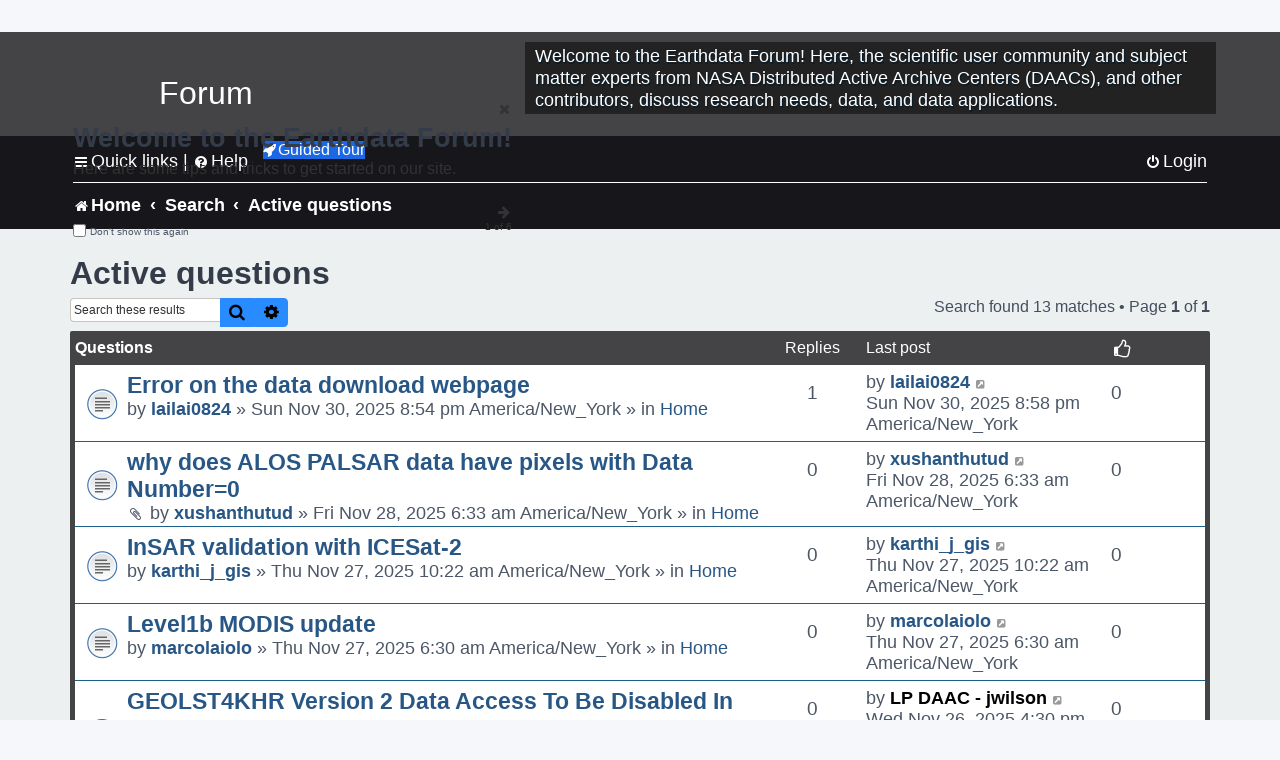

--- FILE ---
content_type: text/html; charset=UTF-8
request_url: https://forum.earthdata.nasa.gov/search.php?search_id=active_topics&sid=d8969887ea742d874deda5c3ee2e1afe
body_size: 50159
content:
<!DOCTYPE html>
<html dir="ltr" lang="en-us">
<head>
<meta charset="utf-8" />
<meta http-equiv="X-UA-Compatible" content="IE=edge">
<meta name="viewport" content="width=device-width, initial-scale=1" />
<meta name="google-site-verification" content="xcNHvgwg5nBw1wZ2mw8I2wAQsiZHYdu6Z-XLEcnnZrM" />

<title>Earthdata Forum - Active questions</title>

<!-- Uploading Earthdata UI Library -->
<!-- https://cdn.earthdata.nasa.gov/eui/latest/docs/index.html -->
<!-- Most recent compiled and tested CSS -->
<link href="https://cdn.earthdata.nasa.gov/eui/1.1.7/stylesheets/application.css" rel="stylesheet" />

<!-- Reference JQuery before eui.js-->
<script src="https://ajax.googleapis.com/ajax/libs/jquery/3.5.1/jquery.min.js"></script>
<!-- Latest compiled JavaScript-->
<script src="https://cdn.earthdata.nasa.gov/eui/1.1.7/js/eui.js"></script>

	<link rel="alternate" type="application/atom+xml" title="Feed - Earthdata Forum" href="/app.php/feed?sid=88989edcf46ff4de447fa474264d8caa">			<link rel="alternate" type="application/atom+xml" title="Feed - New Questions" href="/app.php/feed/topics?sid=88989edcf46ff4de447fa474264d8caa">				

<!--
	phpBB style name: asdc
	Based on style:   prosilver (this is the default phpBB3 style)
-->

<!-- CSS files from prosilver  -->
<link href="/styles/prosilver/theme/stylesheet.css?assets_version=118" rel="stylesheet">
<link href="/styles/prosilver/theme/en_us/stylesheet.css" rel="stylesheet">


<link href="/assets/css/font-awesome.min.css?assets_version=118" rel="stylesheet">
<link href="/styles/asdc/theme/stylesheet.css?assets_version=118" rel="stylesheet">
<link href="/styles/asdc/theme/en_us/stylesheet.css?assets_version=118" rel="stylesheet">




<!--[if lte IE 9]>
	<link href="/styles/prosilver/theme/tweaks.css?assets_version=118" rel="stylesheet">
<![endif]-->

<!-- Google Tag Manager -->
<script>(function(w,d,s,l,i){w[l]=w[l]||[];w[l].push({'gtm.start':
new Date().getTime(),event:'gtm.js'});var f=d.getElementsByTagName(s)[0],
j=d.createElement(s),dl=l!='dataLayer'?'&l='+l:'';j.async=true;j.src=
'https://www.googletagmanager.com/gtm.js?id='+i+dl;f.parentNode.insertBefore(j,f);
})(window,document,'script','dataLayer','GTM-WNP7MLF');</script>
<!-- End Google Tag Manager -->



<link href="./ext/kinerity/bestanswer/styles/prosilver/theme/bestanswer.css?assets_version=118" rel="stylesheet" media="screen" />
<link href="./ext/paul999/mention/styles/all/theme/mention.css?assets_version=118" rel="stylesheet" media="screen" />
<link href="./ext/phpbb/pages/styles/prosilver/theme/pages_common.css?assets_version=118" rel="stylesheet" media="screen" />
<link href="./ext/sniper/tables/styles/prosilver/theme/tables.css?assets_version=118" rel="stylesheet" media="screen" />



<!-- CSS files from asdc  -->
<link href="/styles/asdc/theme/prosilver_overwrite.css" rel="stylesheet">
<link href="/styles/asdc/theme/custom.css" rel="stylesheet">
<link href="/styles/asdc/theme/toggle-switch.css" rel="stylesheet" />

<!-- Crazy Egg Heat Map Metrics Monitoring script -->
<script type="text/javascript" src="//script.crazyegg.com/pages/scripts/0013/2090.js" async="async"></script>
<script async type="text/javascript" src="https://dap.digitalgov.gov/Universal-Federated-Analytics-Min.js?agency=NASA&subagency=LARC" id="_fed_an_ua_tag"></script>
</head>
<body id="phpbb" class="nojs notouch section-search ltr ">
	<div id="earthdata-tophat2" style="height: 32px;"></div>

<!-- Google Tag Manager (noscript) -->
<noscript><iframe src="https://www.googletagmanager.com/ns.html?id=GTM-WNP7MLF"
height="0" width="0" style="display:none;visibility:hidden"></iframe></noscript>
<!-- End Google Tag Manager (noscript) -->

<!-- Add the Status banner -->
<div id="earthdata-notification-banner"></div>
<!-- End Status banner -->

<div id="wrap" class="wrap">
	<a id="top" class="top-anchor" accesskey="t"></a>
	<div id="page-header">
		<div class="headerbar" role="banner">
					<div class="inner">
				<div id="site-description" class="site-description">
					<a id="logo" class="logo" href="/viewforum.php?f=7&amp;sid=88989edcf46ff4de447fa474264d8caa" title="Home">
						<span class="site_logo">
							<!-- Insert Earthdata Forum text inside logo -->
							<h1>Forum</h1>
						</span>
						<span class="a-tag-alt-text">Home Logo</span>
					</a>
					<p>Welcome to the Earthdata Forum! Here, the scientific user community and subject matter experts from NASA Distributed Active Archive Centers (DAACs), and other contributors, discuss research needs, data, and data applications.</p>
					<p class="skiplink"><a href="#start_here">Skip to content</a></p>
				</div>
			</div>
					</div>
				<div class="navbar" role="navigation">
	<div class="inner">

	<ul id="nav-main" class="nav-main linklist" role="menubar">

		<li id="quick-links" class="quick-links dropdown-container responsive-menu" data-skip-responsive="true">
			<a href="#" class="dropdown-trigger">
				<i class="icon fa-bars fa-fw" aria-hidden="true"></i><span>Quick links</span>
			</a> <span class="verticalSeparator"> |</span>
			<div class="dropdown">
				<div class="pointer"><div class="pointer-inner"></div></div>
				<ul class="dropdown-contents" role="menu">
					
											<li class="separator"></li>
																									<li>
								<a href="./viewforum.php?f=7&noReplies=noResponse&amp;sid=88989edcf46ff4de447fa474264d8caa" role="menuitem">
									<i class="icon fa-file-o fa-fw icon-gray" aria-hidden="true"></i><span>Unanswered questions</span>
								</a>
							</li>
							<li>
								<a href="./search.php?search_id=active_topics&amp;sid=88989edcf46ff4de447fa474264d8caa" role="menuitem">
									<i class="icon fa-file-o fa-fw icon-blue" aria-hidden="true"></i><span>Active questions</span>
								</a>
							</li>
							
					
										<li class="separator"></li>

									</ul>
			</div>
		</li>

		
<li id="user-guides" class="quick-links dropdown-container responsive-menu" data-skip-responsive="true">
  <a href="#" class="dropdown-trigger">
    <i class="icon fa-question-circle fa-fw" aria-hidden="true"></i><span>Help</span>
  </a>
  <div class="dropdown">
    <div class="pointer">
      <div class="pointer-inner"></div>
    </div>
    <ul class="dropdown-contents" role="menu">
      <li data-last-responsive="true">
        <a href="/app.php/tag/Data+Recipes/AND?&amp;sid=88989edcf46ff4de447fa474264d8caa" title="Data recipes" role="menuitem">
            <i class="icon fa-book fa-fw" aria-hidden="true"></i><span>Data Recipes</span>
        </a>
      </li>
      <li data-last-responsive="true">
        <a href="/app.php/tag/FAQ/AND?&amp;sid=88989edcf46ff4de447fa474264d8caa" rel="help" title="Frequently Asked Questions" role="menuitem">
          <i class="icon fa-question-circle fa-fw" aria-hidden="true"></i><span>FAQ</span>
          <span class="screen-reader-only">(PDF will open in new tab)</span>
        </a>
      </li>
      <li data-last-responsive="true">
        <a href="https://forum.earthdata.nasa.gov/viewtopic.php?f=7&amp;t=129&amp;sid=88989edcf46ff4de447fa474264d8caa" title="Filter Definitions" role="menuitem">
            <i class="icon fa-book fa-fw" aria-hidden="true"></i><span>What do these filter items mean?</span>
        </a>
      </li>
      <li data-last-responsive="true">
        <a href="./viewforum.php?t=6207&amp;sid=88989edcf46ff4de447fa474264d8caa" role="menuitem">
          <i class="icon fa-file-o fa-fw icon-gray" aria-hidden="true"></i><span>How to Cite</span>
        </a>
      </li>
      <li data-last-responsive="true">
        <a href="ucp.php?mode=terms&amp;sid=88989edcf46ff4de447fa474264d8caa" title="Usage Terms and Copyright" role="menuitem" rel="nofollow noopener" target="_blank">
          <i class="icon fa-book fa-fw" aria-hidden="true"></i><span>Usage Terms and Copyright</span>
        </a>
      </li>
      <li data-last-responsive="true">
        <a href="/ext/asdc/asdc/files/userguide.pdf?sid=88989edcf46ff4de447fa474264d8caa" title="General User Guide" role="menuitem" rel="nofollow noopener" target="_blank">
          <i class="icon fa-file-pdf-o" aria-hidden="true"></i><span>General User Guide</span>
          <span class="screen-reader-only">(PDF will open in new tab)</span>
        </a>
      
                  </li>
      
    </ul>
  </div>
</li>		<button class="eui-btn guided-tour-button" id="guided-tour-modal-button" name="guided_tour_modal" href="#guided_tour_modal"><i class="icon fa-rocket" aria-hidden="true"></i>Guided Tour</button>
			<div id="guided_tour_modal" class="eui-modal-content tour-modals">
				<span style="float: right;" ><i class="icon fa-close" id="guided-tour-close" aria-hidden="true"></i></span>
				<h2 class="first confirm_redirect_link-text" style="font-size: 1.7rem; text-transform: none;">Welcome to the Earthdata Forum!</h2>
				<p id="tour_modal_content" style="font-size: 1rem; word-wrap: normal;">
				Here are some tips and tricks to get you started:
				</p>
				<img src=" " id="tour_modal_image"></img>
				<div>
					<div id="tour_buttons">
						<button id="guided-tour-modal-button-previous" name="guided_tour_modal2" href="#guided_tour_modal2"><i class="icon fa-arrow-left" aria-hidden="true"></i></button>
						<button id="guided-tour-modal-button-next" name="guided_tour_modal2" href="#guided_tour_modal2"><i class="icon fa-arrow-right" aria-hidden="true"></i></button>
					</div><br>
					
					<div id="tour-pagination">
					</div>
					
					<div id="do-not-show-div">
						<input type="checkbox" id="do-not-show" name="do-not-show" value="1">
						<label id="do-not-show-label" for="do-not-show"> Don't show this again</label><br>
					</div>
				</div>
			</div>
		
		<!-- <li data-last-responsive="true">
			<a rel="help" title="Frequently Asked Questions" role="menuitem">
				<i class="icon fa-book fa-fw" aria-hidden="true"></i><span>Data Recipes</span>
			</a>
		</li> -->


				
			<li class="rightside"  data-skip-responsive="true">
			<a href="./ucp.php?mode=login&amp;redirect=search.php%3Fsearch_id%3Dactive_topics&amp;sid=88989edcf46ff4de447fa474264d8caa" title="Login" accesskey="x" role="menuitem">
				<i class="icon fa-power-off fa-fw" aria-hidden="true"></i><span>Login</span>
			</a>
		</li>
						</ul>

	<ul id="nav-breadcrumbs" class="nav-breadcrumbs linklist navlinks" role="menubar">
				
		
		<li class="breadcrumbs" itemscope itemtype="https://schema.org/BreadcrumbList">

			
							<span class="crumb" itemtype="https://schema.org/ListItem" itemprop="itemListElement" itemscope><a itemprop="item" href="/viewforum.php?f=7&amp;sid=88989edcf46ff4de447fa474264d8caa" accesskey="h" data-navbar-reference="index"><i class="icon fa-home fa-fw"></i><span itemprop="name">Home</span></a><meta itemprop="position" content="1" /></span>
		
																										<span class="crumb" ><a itemprop="item" href="./search.php?sid=88989edcf46ff4de447fa474264d8caa"><span itemprop="name">Search</span></a><meta itemprop="position" content="2" /></span>
																																			<span class="crumb" ><a itemprop="item" href="./search.php?search_id=active_topics&amp;sid=88989edcf46ff4de447fa474264d8caa"><span itemprop="name">Active questions</span></a><meta itemprop="position" content="3" /></span>
															

					</li>

		
					<li class="rightside responsive-search">
				<a href="./search.php?sid=88989edcf46ff4de447fa474264d8caa" title="View the advanced search options" role="menuitem">
					<i class="icon fa-search fa-fw" aria-hidden="true"></i><span class="sr-only">Search</span>
				</a>
			</li>
			</ul>

	</div>
</div>
	</div>

	
	<a id="start_here" class="anchor"></a>
	<div id="page-body" class="page-body" role="main">
		
		

<h2 class="searchresults-title">Active questions</h2>

<!---
	<p class="advanced-search-link">
		<a class="arrow-left" href="./search.php?sid=88989edcf46ff4de447fa474264d8caa" title="Advanced search">
			<i class="icon fa-angle-left fa-fw icon-black" aria-hidden="true"></i><span>Go to advanced search</span>
		</a>
	</p>
-->


	<div class="action-bar bar-top">

			<div class="search-box" role="search">
			<form method="post" action="./search.php?st=7&amp;sk=t&amp;sd=d&amp;sr=topics&amp;sid=88989edcf46ff4de447fa474264d8caa&amp;search_id=active_topics">
			<fieldset>
			<legend style="display:none;">Search</legend>
				<input class="inputbox search tiny" type="search" name="add_keywords" id="add_keywords" value="" placeholder="Search these results" title="Add Keywords"/>
				<button class="button button-search" type="submit" title="Search">
					<i class="icon fa-search fa-fw" aria-hidden="true"></i><span class="sr-only">Search</span>
				</button>
				<a href="./search.php?sid=88989edcf46ff4de447fa474264d8caa" class="button button-search-end" title="Advanced search">
					<i class="icon fa-cog fa-fw" aria-hidden="true"></i><span class="sr-only">Advanced search</span>
				</a>
			</fieldset>
			</form>
		</div>
	
		
		<div class="pagination">
						Search found 13 matches
							 &bull; Page <strong>1</strong> of <strong>1</strong>
					</div>
	</div>


		<div class="forumbg">

		<div class="inner">
		<ul class="topiclist">
			<li class="header">
				<dl class="row-item">
					<dt><div class="list-inner">Questions</div></dt>
					<dd class="posts">Replies</dd>
					<dd class="lastpost"><span>Last post</span></dd>
					<dd><i class="icon fa-thumbs-o-up fa-fw" style="font-size: 1.2em;" aria-hidden="true"></i></dd>
				</dl>
			</li>
		</ul>
		<ul class="topiclist topics">

								<li class="row bg1">
				<dl class="row-item topic_read">
					<dt title="There are no new unread posts for this question.">
												<div class="list-inner">
																					<a href="./viewtopic.php?t=7384&amp;sid=88989edcf46ff4de447fa474264d8caa" class="topictitle">Error on the data download webpage</a>
																												<br />
							
															<div class="responsive-show" style="display: none;">
									Last post by <a href="./memberlist.php?mode=viewprofile&amp;u=4703&amp;sid=88989edcf46ff4de447fa474264d8caa" class="username">lailai0824</a> &laquo; <a href="./viewtopic.php?p=24509&amp;sid=88989edcf46ff4de447fa474264d8caa#p24509" title="Go to last post">Sun Nov 30, 2025 8:58 pm America/New_York<span class="a-tag-alt-text">Go to last post</span></a>
									<br />Posted in <a href="./viewforum.php?f=7&amp;sid=88989edcf46ff4de447fa474264d8caa">Home</a>
								</div>
							<span class="responsive-show left-box" style="display: none;">Replies: <strong>1</strong></span>							
							<div class="responsive-hide left-box">
																																by <a href="./memberlist.php?mode=viewprofile&amp;u=4703&amp;sid=88989edcf46ff4de447fa474264d8caa" class="username">lailai0824</a> &raquo; Sun Nov 30, 2025 8:54 pm America/New_York &raquo; in <a href="./viewforum.php?f=7&amp;sid=88989edcf46ff4de447fa474264d8caa">Home</a>
															</div>

							
							
						</div>
					</dt>
					<dd class="posts">1 <dfn>Replies</dfn></dd>
					<dd class="lastpost">
						<span><dfn>Last post </dfn>by <a href="./memberlist.php?mode=viewprofile&amp;u=4703&amp;sid=88989edcf46ff4de447fa474264d8caa" class="username">lailai0824</a>															<a href="./viewtopic.php?p=24509&amp;sid=88989edcf46ff4de447fa474264d8caa#p24509" title="Go to last post">
									<i class="icon fa-external-link-square fa-fw icon-lightgray icon-md" aria-hidden="true"></i><span class="sr-only"></span>
									<span class="a-tag-alt-text">Go to last post</span>
								</a>
														<br />Sun Nov 30, 2025 8:58 pm America/New_York
						</span>
					</dd>
					<dd style="text-align: center; line-height: 2.2em; font-size: 1.2em;">						0
										</dd>
				</dl>
			</li>
											<li class="row bg2">
				<dl class="row-item topic_read">
					<dt title="There are no new unread posts for this question.">
												<div class="list-inner">
																					<a href="./viewtopic.php?t=7379&amp;sid=88989edcf46ff4de447fa474264d8caa" class="topictitle">why does ALOS PALSAR data have pixels with Data Number=0</a>
																												<br />
							
															<div class="responsive-show" style="display: none;">
									Last post by <a href="./memberlist.php?mode=viewprofile&amp;u=12529&amp;sid=88989edcf46ff4de447fa474264d8caa" class="username">xushanthutud</a> &laquo; <a href="./viewtopic.php?p=24500&amp;sid=88989edcf46ff4de447fa474264d8caa#p24500" title="Go to last post">Fri Nov 28, 2025 6:33 am America/New_York<span class="a-tag-alt-text">Go to last post</span></a>
									<br />Posted in <a href="./viewforum.php?f=7&amp;sid=88989edcf46ff4de447fa474264d8caa">Home</a>
								</div>
														
							<div class="responsive-hide left-box">
																<i class="icon fa-paperclip fa-fw" aria-hidden="true"></i>																by <a href="./memberlist.php?mode=viewprofile&amp;u=12529&amp;sid=88989edcf46ff4de447fa474264d8caa" class="username">xushanthutud</a> &raquo; Fri Nov 28, 2025 6:33 am America/New_York &raquo; in <a href="./viewforum.php?f=7&amp;sid=88989edcf46ff4de447fa474264d8caa">Home</a>
															</div>

							
							
						</div>
					</dt>
					<dd class="posts">0 <dfn>Replies</dfn></dd>
					<dd class="lastpost">
						<span><dfn>Last post </dfn>by <a href="./memberlist.php?mode=viewprofile&amp;u=12529&amp;sid=88989edcf46ff4de447fa474264d8caa" class="username">xushanthutud</a>															<a href="./viewtopic.php?p=24500&amp;sid=88989edcf46ff4de447fa474264d8caa#p24500" title="Go to last post">
									<i class="icon fa-external-link-square fa-fw icon-lightgray icon-md" aria-hidden="true"></i><span class="sr-only"></span>
									<span class="a-tag-alt-text">Go to last post</span>
								</a>
														<br />Fri Nov 28, 2025 6:33 am America/New_York
						</span>
					</dd>
					<dd style="text-align: center; line-height: 2.2em; font-size: 1.2em;">						0
										</dd>
				</dl>
			</li>
											<li class="row bg1">
				<dl class="row-item topic_read">
					<dt title="There are no new unread posts for this question.">
												<div class="list-inner">
																					<a href="./viewtopic.php?t=7375&amp;sid=88989edcf46ff4de447fa474264d8caa" class="topictitle">InSAR validation with ICESat-2</a>
																												<br />
							
															<div class="responsive-show" style="display: none;">
									Last post by <a href="./memberlist.php?mode=viewprofile&amp;u=13531&amp;sid=88989edcf46ff4de447fa474264d8caa" class="username">karthi_j_gis</a> &laquo; <a href="./viewtopic.php?p=24496&amp;sid=88989edcf46ff4de447fa474264d8caa#p24496" title="Go to last post">Thu Nov 27, 2025 10:22 am America/New_York<span class="a-tag-alt-text">Go to last post</span></a>
									<br />Posted in <a href="./viewforum.php?f=7&amp;sid=88989edcf46ff4de447fa474264d8caa">Home</a>
								</div>
														
							<div class="responsive-hide left-box">
																																by <a href="./memberlist.php?mode=viewprofile&amp;u=13531&amp;sid=88989edcf46ff4de447fa474264d8caa" class="username">karthi_j_gis</a> &raquo; Thu Nov 27, 2025 10:22 am America/New_York &raquo; in <a href="./viewforum.php?f=7&amp;sid=88989edcf46ff4de447fa474264d8caa">Home</a>
															</div>

							
							
						</div>
					</dt>
					<dd class="posts">0 <dfn>Replies</dfn></dd>
					<dd class="lastpost">
						<span><dfn>Last post </dfn>by <a href="./memberlist.php?mode=viewprofile&amp;u=13531&amp;sid=88989edcf46ff4de447fa474264d8caa" class="username">karthi_j_gis</a>															<a href="./viewtopic.php?p=24496&amp;sid=88989edcf46ff4de447fa474264d8caa#p24496" title="Go to last post">
									<i class="icon fa-external-link-square fa-fw icon-lightgray icon-md" aria-hidden="true"></i><span class="sr-only"></span>
									<span class="a-tag-alt-text">Go to last post</span>
								</a>
														<br />Thu Nov 27, 2025 10:22 am America/New_York
						</span>
					</dd>
					<dd style="text-align: center; line-height: 2.2em; font-size: 1.2em;">						0
										</dd>
				</dl>
			</li>
											<li class="row bg2">
				<dl class="row-item topic_read">
					<dt title="There are no new unread posts for this question.">
												<div class="list-inner">
																					<a href="./viewtopic.php?t=7374&amp;sid=88989edcf46ff4de447fa474264d8caa" class="topictitle">Level1b MODIS update</a>
																												<br />
							
															<div class="responsive-show" style="display: none;">
									Last post by <a href="./memberlist.php?mode=viewprofile&amp;u=4420&amp;sid=88989edcf46ff4de447fa474264d8caa" class="username">marcolaiolo</a> &laquo; <a href="./viewtopic.php?p=24495&amp;sid=88989edcf46ff4de447fa474264d8caa#p24495" title="Go to last post">Thu Nov 27, 2025 6:30 am America/New_York<span class="a-tag-alt-text">Go to last post</span></a>
									<br />Posted in <a href="./viewforum.php?f=7&amp;sid=88989edcf46ff4de447fa474264d8caa">Home</a>
								</div>
														
							<div class="responsive-hide left-box">
																																by <a href="./memberlist.php?mode=viewprofile&amp;u=4420&amp;sid=88989edcf46ff4de447fa474264d8caa" class="username">marcolaiolo</a> &raquo; Thu Nov 27, 2025 6:30 am America/New_York &raquo; in <a href="./viewforum.php?f=7&amp;sid=88989edcf46ff4de447fa474264d8caa">Home</a>
															</div>

							
							
						</div>
					</dt>
					<dd class="posts">0 <dfn>Replies</dfn></dd>
					<dd class="lastpost">
						<span><dfn>Last post </dfn>by <a href="./memberlist.php?mode=viewprofile&amp;u=4420&amp;sid=88989edcf46ff4de447fa474264d8caa" class="username">marcolaiolo</a>															<a href="./viewtopic.php?p=24495&amp;sid=88989edcf46ff4de447fa474264d8caa#p24495" title="Go to last post">
									<i class="icon fa-external-link-square fa-fw icon-lightgray icon-md" aria-hidden="true"></i><span class="sr-only"></span>
									<span class="a-tag-alt-text">Go to last post</span>
								</a>
														<br />Thu Nov 27, 2025 6:30 am America/New_York
						</span>
					</dd>
					<dd style="text-align: center; line-height: 2.2em; font-size: 1.2em;">						0
										</dd>
				</dl>
			</li>
											<li class="row bg1">
				<dl class="row-item announce_read">
					<dt title="There are no new unread posts for this question.">
												<div class="list-inner">
																					<a href="./viewtopic.php?t=7373&amp;sid=88989edcf46ff4de447fa474264d8caa" class="topictitle">GEOLST4KHR Version 2 Data Access To Be Disabled In AppEEARS</a>
																												<br />
							
															<div class="responsive-show" style="display: none;">
									Last post by <a href="./memberlist.php?mode=viewprofile&amp;u=93&amp;sid=88989edcf46ff4de447fa474264d8caa" style="color: #000000;" class="username-coloured-post">LP DAAC - jwilson</a> &laquo; <a href="./viewtopic.php?p=24494&amp;sid=88989edcf46ff4de447fa474264d8caa#p24494" title="Go to last post">Wed Nov 26, 2025 4:30 pm America/New_York<span class="a-tag-alt-text">Go to last post</span></a>
									<br />Posted in <a href="./viewforum.php?f=7&amp;sid=88989edcf46ff4de447fa474264d8caa">Home</a>
								</div>
														
							<div class="responsive-hide left-box">
																																by <a href="./memberlist.php?mode=viewprofile&amp;u=93&amp;sid=88989edcf46ff4de447fa474264d8caa" style="color: #000000;" class="username-coloured-post">LP DAAC - jwilson</a> &raquo; Wed Nov 26, 2025 4:30 pm America/New_York &raquo; in <a href="./viewforum.php?f=7&amp;sid=88989edcf46ff4de447fa474264d8caa">Home</a>
															</div>

							
							
						</div>
					</dt>
					<dd class="posts">0 <dfn>Replies</dfn></dd>
					<dd class="lastpost">
						<span><dfn>Last post </dfn>by <a href="./memberlist.php?mode=viewprofile&amp;u=93&amp;sid=88989edcf46ff4de447fa474264d8caa" style="color: #000000;" class="username-coloured-post">LP DAAC - jwilson</a>															<a href="./viewtopic.php?p=24494&amp;sid=88989edcf46ff4de447fa474264d8caa#p24494" title="Go to last post">
									<i class="icon fa-external-link-square fa-fw icon-lightgray icon-md" aria-hidden="true"></i><span class="sr-only"></span>
									<span class="a-tag-alt-text">Go to last post</span>
								</a>
														<br />Wed Nov 26, 2025 4:30 pm America/New_York
						</span>
					</dd>
					<dd style="text-align: center; line-height: 2.2em; font-size: 1.2em;">						0
										</dd>
				</dl>
			</li>
											<li class="row bg2">
				<dl class="row-item topic_read">
					<dt title="There are no new unread posts for this question.">
												<div class="list-inner">
																					<a href="./viewtopic.php?t=7372&amp;sid=88989edcf46ff4de447fa474264d8caa" class="topictitle">Trouble Downloading Longwave and Shortwave Radiation Data</a>
																												<br />
							
															<div class="responsive-show" style="display: none;">
									Last post by <a href="./memberlist.php?mode=viewprofile&amp;u=5197&amp;sid=88989edcf46ff4de447fa474264d8caa" style="color: #000000;" class="username-coloured-post">ASDC - hazem.mahmoud88</a> &laquo; <a href="./viewtopic.php?p=24493&amp;sid=88989edcf46ff4de447fa474264d8caa#p24493" title="Go to last post">Wed Nov 26, 2025 3:32 pm America/New_York<span class="a-tag-alt-text">Go to last post</span></a>
									<br />Posted in <a href="./viewforum.php?f=7&amp;sid=88989edcf46ff4de447fa474264d8caa">Home</a>
								</div>
							<span class="responsive-show left-box" style="display: none;">Replies: <strong>1</strong></span>							
							<div class="responsive-hide left-box">
																																by <a href="./memberlist.php?mode=viewprofile&amp;u=10597&amp;sid=88989edcf46ff4de447fa474264d8caa" style="color: #000000;" class="username-coloured-post">ASDC - micook</a> &raquo; Wed Nov 26, 2025 3:07 pm America/New_York &raquo; in <a href="./viewforum.php?f=7&amp;sid=88989edcf46ff4de447fa474264d8caa">Home</a>
															</div>

							
							
						</div>
					</dt>
					<dd class="posts">1 <dfn>Replies</dfn></dd>
					<dd class="lastpost">
						<span><dfn>Last post </dfn>by <a href="./memberlist.php?mode=viewprofile&amp;u=5197&amp;sid=88989edcf46ff4de447fa474264d8caa" style="color: #000000;" class="username-coloured-post">ASDC - hazem.mahmoud88</a>															<a href="./viewtopic.php?p=24493&amp;sid=88989edcf46ff4de447fa474264d8caa#p24493" title="Go to last post">
									<i class="icon fa-external-link-square fa-fw icon-lightgray icon-md" aria-hidden="true"></i><span class="sr-only"></span>
									<span class="a-tag-alt-text">Go to last post</span>
								</a>
														<br />Wed Nov 26, 2025 3:32 pm America/New_York
						</span>
					</dd>
					<dd style="text-align: center; line-height: 2.2em; font-size: 1.2em;">						0
										</dd>
				</dl>
			</li>
											<li class="row bg1">
				<dl class="row-item topic_read">
					<dt title="There are no new unread posts for this question.">
												<div class="list-inner">
																					<a href="./viewtopic.php?t=7369&amp;sid=88989edcf46ff4de447fa474264d8caa" class="topictitle">AppEEARS Pending</a>
																												<br />
							
															<div class="responsive-show" style="display: none;">
									Last post by <a href="./memberlist.php?mode=viewprofile&amp;u=11384&amp;sid=88989edcf46ff4de447fa474264d8caa" style="color: #000000;" class="username-coloured-post">LP DAAC - lien</a> &laquo; <a href="./viewtopic.php?p=24489&amp;sid=88989edcf46ff4de447fa474264d8caa#p24489" title="Go to last post">Tue Nov 25, 2025 12:32 pm America/New_York<span class="a-tag-alt-text">Go to last post</span></a>
									<br />Posted in <a href="./viewforum.php?f=7&amp;sid=88989edcf46ff4de447fa474264d8caa">Home</a>
								</div>
							<span class="responsive-show left-box" style="display: none;">Replies: <strong>1</strong></span>							
							<div class="responsive-hide left-box">
																																by <a href="./memberlist.php?mode=viewprofile&amp;u=13513&amp;sid=88989edcf46ff4de447fa474264d8caa" class="username">veillonf</a> &raquo; Tue Nov 25, 2025 9:37 am America/New_York &raquo; in <a href="./viewforum.php?f=7&amp;sid=88989edcf46ff4de447fa474264d8caa">Home</a>
															</div>

							
							
						</div>
					</dt>
					<dd class="posts">1 <dfn>Replies</dfn></dd>
					<dd class="lastpost">
						<span><dfn>Last post </dfn>by <a href="./memberlist.php?mode=viewprofile&amp;u=11384&amp;sid=88989edcf46ff4de447fa474264d8caa" style="color: #000000;" class="username-coloured-post">LP DAAC - lien</a>															<a href="./viewtopic.php?p=24489&amp;sid=88989edcf46ff4de447fa474264d8caa#p24489" title="Go to last post">
									<i class="icon fa-external-link-square fa-fw icon-lightgray icon-md" aria-hidden="true"></i><span class="sr-only"></span>
									<span class="a-tag-alt-text">Go to last post</span>
								</a>
														<br />Tue Nov 25, 2025 12:32 pm America/New_York
						</span>
					</dd>
					<dd style="text-align: center; line-height: 2.2em; font-size: 1.2em;">						0
										</dd>
				</dl>
			</li>
											<li class="row bg2">
				<dl class="row-item topic_read">
					<dt title="There are no new unread posts for this question.">
												<div class="list-inner">
																					<a href="./viewtopic.php?t=7368&amp;sid=88989edcf46ff4de447fa474264d8caa" class="topictitle">The ECOSTRESS L2 order has been in a prolonged waiting state.</a>
																												<br />
							
															<div class="responsive-show" style="display: none;">
									Last post by <a href="./memberlist.php?mode=viewprofile&amp;u=11384&amp;sid=88989edcf46ff4de447fa474264d8caa" style="color: #000000;" class="username-coloured-post">LP DAAC - lien</a> &laquo; <a href="./viewtopic.php?p=24488&amp;sid=88989edcf46ff4de447fa474264d8caa#p24488" title="Go to last post">Tue Nov 25, 2025 12:29 pm America/New_York<span class="a-tag-alt-text">Go to last post</span></a>
									<br />Posted in <a href="./viewforum.php?f=7&amp;sid=88989edcf46ff4de447fa474264d8caa">Home</a>
								</div>
							<span class="responsive-show left-box" style="display: none;">Replies: <strong>1</strong></span>							
							<div class="responsive-hide left-box">
																																by <a href="./memberlist.php?mode=viewprofile&amp;u=13510&amp;sid=88989edcf46ff4de447fa474264d8caa" class="username">wojiushizuiniubide</a> &raquo; Tue Nov 25, 2025 1:00 am America/New_York &raquo; in <a href="./viewforum.php?f=7&amp;sid=88989edcf46ff4de447fa474264d8caa">Home</a>
															</div>

							
							
						</div>
					</dt>
					<dd class="posts">1 <dfn>Replies</dfn></dd>
					<dd class="lastpost">
						<span><dfn>Last post </dfn>by <a href="./memberlist.php?mode=viewprofile&amp;u=11384&amp;sid=88989edcf46ff4de447fa474264d8caa" style="color: #000000;" class="username-coloured-post">LP DAAC - lien</a>															<a href="./viewtopic.php?p=24488&amp;sid=88989edcf46ff4de447fa474264d8caa#p24488" title="Go to last post">
									<i class="icon fa-external-link-square fa-fw icon-lightgray icon-md" aria-hidden="true"></i><span class="sr-only"></span>
									<span class="a-tag-alt-text">Go to last post</span>
								</a>
														<br />Tue Nov 25, 2025 12:29 pm America/New_York
						</span>
					</dd>
					<dd style="text-align: center; line-height: 2.2em; font-size: 1.2em;">						0
										</dd>
				</dl>
			</li>
											<li class="row bg1">
				<dl class="row-item topic_read">
					<dt title="There are no new unread posts for this question.">
												<div class="list-inner">
																					<a href="./viewtopic.php?t=7318&amp;sid=88989edcf46ff4de447fa474264d8caa" class="topictitle">Spectral response function of the HLS project</a>
																												<br />
							
															<div class="responsive-show" style="display: none;">
									Last post by <a href="./memberlist.php?mode=viewprofile&amp;u=93&amp;sid=88989edcf46ff4de447fa474264d8caa" style="color: #000000;" class="username-coloured-post">LP DAAC - jwilson</a> &laquo; <a href="./viewtopic.php?p=24487&amp;sid=88989edcf46ff4de447fa474264d8caa#p24487" title="Go to last post">Tue Nov 25, 2025 12:03 pm America/New_York<span class="a-tag-alt-text">Go to last post</span></a>
									<br />Posted in <a href="./viewforum.php?f=7&amp;sid=88989edcf46ff4de447fa474264d8caa">Home</a>
								</div>
							<span class="responsive-show left-box" style="display: none;">Replies: <strong>2</strong></span>							
							<div class="responsive-hide left-box">
																<i class="icon fa-paperclip fa-fw" aria-hidden="true"></i>																by <a href="./memberlist.php?mode=viewprofile&amp;u=13363&amp;sid=88989edcf46ff4de447fa474264d8caa" class="username">gaosen</a> &raquo; Fri Nov 07, 2025 12:19 am America/New_York &raquo; in <a href="./viewforum.php?f=7&amp;sid=88989edcf46ff4de447fa474264d8caa">Home</a>
															</div>

							
							
						</div>
					</dt>
					<dd class="posts">2 <dfn>Replies</dfn></dd>
					<dd class="lastpost">
						<span><dfn>Last post </dfn>by <a href="./memberlist.php?mode=viewprofile&amp;u=93&amp;sid=88989edcf46ff4de447fa474264d8caa" style="color: #000000;" class="username-coloured-post">LP DAAC - jwilson</a>															<a href="./viewtopic.php?p=24487&amp;sid=88989edcf46ff4de447fa474264d8caa#p24487" title="Go to last post">
									<i class="icon fa-external-link-square fa-fw icon-lightgray icon-md" aria-hidden="true"></i><span class="sr-only"></span>
									<span class="a-tag-alt-text">Go to last post</span>
								</a>
														<br />Tue Nov 25, 2025 12:03 pm America/New_York
						</span>
					</dd>
					<dd style="text-align: center; line-height: 2.2em; font-size: 1.2em;">						0
										</dd>
				</dl>
			</li>
											<li class="row bg2">
				<dl class="row-item topic_read">
					<dt title="There are no new unread posts for this question.">
												<div class="list-inner">
																					<a href="./viewtopic.php?t=7365&amp;sid=88989edcf46ff4de447fa474264d8caa" class="topictitle">Aerosol optical depth</a>
																												<br />
							
															<div class="responsive-show" style="display: none;">
									Last post by <a href="./memberlist.php?mode=viewprofile&amp;u=10682&amp;sid=88989edcf46ff4de447fa474264d8caa" style="color: #000000;" class="username-coloured-post">GES DISC - emilyz</a> &laquo; <a href="./viewtopic.php?p=24486&amp;sid=88989edcf46ff4de447fa474264d8caa#p24486" title="Go to last post">Tue Nov 25, 2025 10:18 am America/New_York<span class="a-tag-alt-text">Go to last post</span></a>
									<br />Posted in <a href="./viewforum.php?f=7&amp;sid=88989edcf46ff4de447fa474264d8caa">Home</a>
								</div>
							<span class="responsive-show left-box" style="display: none;">Replies: <strong>1</strong></span>							
							<div class="responsive-hide left-box">
																																by <a href="./memberlist.php?mode=viewprofile&amp;u=10933&amp;sid=88989edcf46ff4de447fa474264d8caa" class="username">ghufran.zuhair78</a> &raquo; Mon Nov 24, 2025 11:05 am America/New_York &raquo; in <a href="./viewforum.php?f=7&amp;sid=88989edcf46ff4de447fa474264d8caa">Home</a>
															</div>

							
							
						</div>
					</dt>
					<dd class="posts">1 <dfn>Replies</dfn></dd>
					<dd class="lastpost">
						<span><dfn>Last post </dfn>by <a href="./memberlist.php?mode=viewprofile&amp;u=10682&amp;sid=88989edcf46ff4de447fa474264d8caa" style="color: #000000;" class="username-coloured-post">GES DISC - emilyz</a>															<a href="./viewtopic.php?p=24486&amp;sid=88989edcf46ff4de447fa474264d8caa#p24486" title="Go to last post">
									<i class="icon fa-external-link-square fa-fw icon-lightgray icon-md" aria-hidden="true"></i><span class="sr-only"></span>
									<span class="a-tag-alt-text">Go to last post</span>
								</a>
														<br />Tue Nov 25, 2025 10:18 am America/New_York
						</span>
					</dd>
					<dd style="text-align: center; line-height: 2.2em; font-size: 1.2em;">						0
										</dd>
				</dl>
			</li>
											<li class="row bg1">
				<dl class="row-item topic_read">
					<dt title="There are no new unread posts for this question.">
												<div class="list-inner">
																					<a href="./viewtopic.php?t=7273&amp;sid=88989edcf46ff4de447fa474264d8caa" class="topictitle">How to use Landsat 5 (TM) and 7 (ETM+) in L2gen OCSSW?</a>
																												<br />
							
															<div class="responsive-show" style="display: none;">
									Last post by <a href="./memberlist.php?mode=viewprofile&amp;u=731&amp;sid=88989edcf46ff4de447fa474264d8caa" style="color: #000000;" class="username-coloured-post">OB SeaDAS - xuanyang02</a> &laquo; <a href="./viewtopic.php?p=24482&amp;sid=88989edcf46ff4de447fa474264d8caa#p24482" title="Go to last post">Mon Nov 24, 2025 3:52 pm America/New_York<span class="a-tag-alt-text">Go to last post</span></a>
									<br />Posted in <a href="./viewforum.php?f=7&amp;sid=88989edcf46ff4de447fa474264d8caa">Home</a>
								</div>
							<span class="responsive-show left-box" style="display: none;">Replies: <strong>2</strong></span>							
							<div class="responsive-hide left-box">
																																by <a href="./memberlist.php?mode=viewprofile&amp;u=7604&amp;sid=88989edcf46ff4de447fa474264d8caa" class="username">faria_de_sousa</a> &raquo; Tue Sep 30, 2025 9:50 am America/New_York &raquo; in <a href="./viewforum.php?f=7&amp;sid=88989edcf46ff4de447fa474264d8caa">Home</a>
															</div>

							
							
						</div>
					</dt>
					<dd class="posts">2 <dfn>Replies</dfn></dd>
					<dd class="lastpost">
						<span><dfn>Last post </dfn>by <a href="./memberlist.php?mode=viewprofile&amp;u=731&amp;sid=88989edcf46ff4de447fa474264d8caa" style="color: #000000;" class="username-coloured-post">OB SeaDAS - xuanyang02</a>															<a href="./viewtopic.php?p=24482&amp;sid=88989edcf46ff4de447fa474264d8caa#p24482" title="Go to last post">
									<i class="icon fa-external-link-square fa-fw icon-lightgray icon-md" aria-hidden="true"></i><span class="sr-only"></span>
									<span class="a-tag-alt-text">Go to last post</span>
								</a>
														<br />Mon Nov 24, 2025 3:52 pm America/New_York
						</span>
					</dd>
					<dd style="text-align: center; line-height: 2.2em; font-size: 1.2em;">						0
										</dd>
				</dl>
			</li>
											<li class="row bg2">
				<dl class="row-item announce_read">
					<dt title="There are no new unread posts for this question.">
												<div class="list-inner">
																					<a href="./viewtopic.php?t=7366&amp;sid=88989edcf46ff4de447fa474264d8caa" class="topictitle">ORNL DAAC Data Release - AVIRIS-3 L1B Calibrated Radiance, Facility Instrument Collection</a>
																												<br />
							
															<div class="responsive-show" style="display: none;">
									Last post by <a href="./memberlist.php?mode=viewprofile&amp;u=3956&amp;sid=88989edcf46ff4de447fa474264d8caa" style="color: #000000;" class="username-coloured-post">ORNL - blancohl</a> &laquo; <a href="./viewtopic.php?p=24481&amp;sid=88989edcf46ff4de447fa474264d8caa#p24481" title="Go to last post">Mon Nov 24, 2025 1:58 pm America/New_York<span class="a-tag-alt-text">Go to last post</span></a>
									<br />Posted in <a href="./viewforum.php?f=7&amp;sid=88989edcf46ff4de447fa474264d8caa">Home</a>
								</div>
														
							<div class="responsive-hide left-box">
																																by <a href="./memberlist.php?mode=viewprofile&amp;u=3956&amp;sid=88989edcf46ff4de447fa474264d8caa" style="color: #000000;" class="username-coloured-post">ORNL - blancohl</a> &raquo; Mon Nov 24, 2025 1:58 pm America/New_York &raquo; in <a href="./viewforum.php?f=7&amp;sid=88989edcf46ff4de447fa474264d8caa">Home</a>
															</div>

							
							
						</div>
					</dt>
					<dd class="posts">0 <dfn>Replies</dfn></dd>
					<dd class="lastpost">
						<span><dfn>Last post </dfn>by <a href="./memberlist.php?mode=viewprofile&amp;u=3956&amp;sid=88989edcf46ff4de447fa474264d8caa" style="color: #000000;" class="username-coloured-post">ORNL - blancohl</a>															<a href="./viewtopic.php?p=24481&amp;sid=88989edcf46ff4de447fa474264d8caa#p24481" title="Go to last post">
									<i class="icon fa-external-link-square fa-fw icon-lightgray icon-md" aria-hidden="true"></i><span class="sr-only"></span>
									<span class="a-tag-alt-text">Go to last post</span>
								</a>
														<br />Mon Nov 24, 2025 1:58 pm America/New_York
						</span>
					</dd>
					<dd style="text-align: center; line-height: 2.2em; font-size: 1.2em;">						0
										</dd>
				</dl>
			</li>
											<li class="row bg1">
				<dl class="row-item topic_read">
					<dt title="There are no new unread posts for this question.">
												<div class="list-inner">
																					<a href="./viewtopic.php?t=7311&amp;sid=88989edcf46ff4de447fa474264d8caa" class="topictitle">Significantly different with Seadas different version to process Sentinel-2 data</a>
																												<br />
							
															<div class="responsive-show" style="display: none;">
									Last post by <a href="./memberlist.php?mode=viewprofile&amp;u=731&amp;sid=88989edcf46ff4de447fa474264d8caa" style="color: #000000;" class="username-coloured-post">OB SeaDAS - xuanyang02</a> &laquo; <a href="./viewtopic.php?p=24480&amp;sid=88989edcf46ff4de447fa474264d8caa#p24480" title="Go to last post">Mon Nov 24, 2025 1:36 pm America/New_York<span class="a-tag-alt-text">Go to last post</span></a>
									<br />Posted in <a href="./viewforum.php?f=7&amp;sid=88989edcf46ff4de447fa474264d8caa">Home</a>
								</div>
							<span class="responsive-show left-box" style="display: none;">Replies: <strong>2</strong></span>							
							<div class="responsive-hide left-box">
																																by <a href="./memberlist.php?mode=viewprofile&amp;u=6812&amp;sid=88989edcf46ff4de447fa474264d8caa" class="username">wxfei19</a> &raquo; Sat Oct 25, 2025 12:29 am America/New_York &raquo; in <a href="./viewforum.php?f=7&amp;sid=88989edcf46ff4de447fa474264d8caa">Home</a>
															</div>

							
							
						</div>
					</dt>
					<dd class="posts">2 <dfn>Replies</dfn></dd>
					<dd class="lastpost">
						<span><dfn>Last post </dfn>by <a href="./memberlist.php?mode=viewprofile&amp;u=731&amp;sid=88989edcf46ff4de447fa474264d8caa" style="color: #000000;" class="username-coloured-post">OB SeaDAS - xuanyang02</a>															<a href="./viewtopic.php?p=24480&amp;sid=88989edcf46ff4de447fa474264d8caa#p24480" title="Go to last post">
									<i class="icon fa-external-link-square fa-fw icon-lightgray icon-md" aria-hidden="true"></i><span class="sr-only"></span>
									<span class="a-tag-alt-text">Go to last post</span>
								</a>
														<br />Mon Nov 24, 2025 1:36 pm America/New_York
						</span>
					</dd>
					<dd style="text-align: center; line-height: 2.2em; font-size: 1.2em;">						0
										</dd>
				</dl>
			</li>
							</ul>

		</div>
	</div>
	

<div class="action-bar bottom">
		<form method="post" action="./search.php?st=7&amp;sk=t&amp;sd=d&amp;sr=topics&amp;sid=88989edcf46ff4de447fa474264d8caa&amp;search_id=active_topics">
		<div class="dropdown-container dropdown-container-left dropdown-button-control sort-tools">
	<span title="Display and sorting options" class="button button-secondary dropdown-trigger dropdown-select">
		<i class="icon fa-sort-amount-asc fa-fw" aria-hidden="true"></i>
		<span class="caret"><i class="icon fa-sort-down fa-fw" aria-hidden="true"></i></span>
	</span>
	<div class="dropdown hidden">
		<div class="pointer"><div class="pointer-inner"></div></div>
		<div class="dropdown-contents">
			<fieldset class="display-options">
			<legend style="display:none;">SORT</legend>
							<label>Display: <select name="st" id="st"><option value="0">All results</option><option value="1">1 day</option><option value="7" selected="selected">7 days</option><option value="14">2 weeks</option><option value="30">1 month</option><option value="90">3 months</option><option value="180">6 months</option><option value="365">1 year</option></select></label>
								<hr class="dashed" />
				<input type="submit" class="button2" name="sort" value="Go" />
						</fieldset>
		</div>
	</div>
</div>


	</form>
		
	<div class="pagination">
		Search found 13 matches
					 &bull; Page <strong>1</strong> of <strong>1</strong>
			</div>
</div>


<div class="action-bar actions-jump">
		<!--
	<p class="jumpbox-return">
		<a class="left-box arrow-left" href="./search.php?sid=88989edcf46ff4de447fa474264d8caa" title="Advanced search" accesskey="r">
			<i class="icon fa-angle-left fa-fw icon-black" aria-hidden="true"></i><span>Go to advanced search</span>
		</a>
	</p>
	-->
	
		<div class="jumpbox dropdown-container dropdown-container-right dropdown-up dropdown-left dropdown-button-control" id="jumpbox">
			<span title="Jump to" class="button button-secondary dropdown-trigger dropdown-select">
				<span>Jump to</span>
				<span class="caret"><i class="icon fa-sort-down fa-fw" aria-hidden="true"></i></span>
			</span>
		<div class="dropdown">
			<div class="pointer"><div class="pointer-inner"></div></div>
			<ul class="dropdown-contents">
																				<li><a href="./viewforum.php?f=7&amp;sid=88989edcf46ff4de447fa474264d8caa" class="jumpbox-forum-link"> <span> Home</span></a></li>
											</ul>
		</div>
	</div>

	</div>

			</div>


<div id="page-footer" class="page-footer" role="contentinfo">
	<div class="navbar" role="navigation">
	<div class="inner">

	<ul id="nav-footer" class="nav-footer linklist" role="menubar">
		<li class="breadcrumbs">
									<span class="crumb"><a href="/viewforum.php?f=7&amp;sid=88989edcf46ff4de447fa474264d8caa" data-navbar-reference="index"><i class="icon fa-home fa-fw" aria-hidden="true"></i><span>Home</span></a></span>					</li>
		
				<li class="rightside">All times are <span title="America/New York">UTC-05:00</span></li>
														<li class="rightside">
			<a href="/app.php/daac-resources?sid=88989edcf46ff4de447fa474264d8caa" role="menuitem">
				<i class="icon fa-archive fa-fw" aria-hidden="true"></i><span>NASA Distributed Active Archive Centers (DAACs) and Forum Contributors</span>
			</a>
		</li>
								</ul>

	</div>
</div>

	<div class="copyright">
				<p class="footer-row">
			<span class="footer-copyright">Powered by <a href="https://www.phpbb.com/">phpBB</a>&reg; Forum Software &copy; phpBB Limited</span>
		</p>
						<p class="footer-row">
			<a class="footer-link" href="./ucp.php?mode=privacy&amp;sid=88989edcf46ff4de447fa474264d8caa" title="Privacy Policy">
				<span class="footer-link-text">Privacy Policy</span>
			</a>
			|
			<a class="footer-link" href="./ucp.php?mode=terms&amp;sid=88989edcf46ff4de447fa474264d8caa" title="Usage Terms and Copyright">
				<span class="footer-link-text">Usage Terms and Copyright</span>
			</a>
			|
			<a class="footer-link" href="https://www.nasa.gov/accessibility/" title="Accessibility">
				<span class="footer-link-text">Accessibility</span>
			</a>
			|
			<a class="footer-link" href="./ucp.php?mode=login&amp;launchpad=true&amp;sid=88989edcf46ff4de447fa474264d8caa" title="Moderators">
				<span class="footer-link-text">Moderators</span>
			</a>
		</p>
					</div>

	<div id="darkenwrapper" class="darkenwrapper" data-ajax-error-title="AJAX error" data-ajax-error-text="Something went wrong when processing your request." data-ajax-error-text-abort="User aborted request." data-ajax-error-text-timeout="Your request timed out; please try again." data-ajax-error-text-parsererror="Something went wrong with the request and the server returned an invalid reply.">
		<div id="darken" class="darken">&nbsp;</div>
	</div>

	<div id="phpbb_alert" class="phpbb_alert" data-l-err="Error" data-l-timeout-processing-req="Request timed out.">
		<a href="#" class="alert_close">
			<i class="icon fa-times-circle fa-fw" aria-hidden="true"></i>
			<span class="a-tag-alt-text">Close Alert</span>
		</a>
		<span class="alert_title">&nbsp;</span><p class="alert_text"></p>
	</div>
	<div id="phpbb_confirm" class="phpbb_alert">
		<a href="#" class="alert_close">
			<i class="icon fa-times-circle fa-fw" aria-hidden="true"></i>
			<span class="a-tag-alt-text">Close Alert</span>
		</a>
		<div class="alert_text"></div>
	</div>
</div>

</div>

<div>
	<a id="bottom" class="anchor" accesskey="z"></a>
	<img class="sr-only" aria-hidden="true" src="&#x2F;app.php&#x2F;cron&#x2F;cron.task.text_reparser.poll_option&#x3F;sid&#x3D;88989edcf46ff4de447fa474264d8caa" width="1" height="1" alt="">
</div>

<script src="/assets/javascript/jquery-3.6.0.min.js?assets_version=118"></script>
<script src="/assets/javascript/core.js?assets_version=118"></script>



<script src="./styles/prosilver/template/forum_fn.js?assets_version=118"></script>
<script src="./styles/prosilver/template/ajax.js?assets_version=118"></script>



<!-- CUSTOM CODE HERE -->

<!-- Earthdata Tophat2 -->
<script src="https://cdn.earthdata.nasa.gov/tophat2/tophat2.js"
        id="earthdata-tophat-script"
        data-show-fbm="true"
        data-fbm-subject-line="[FORUM] Application Help - Select Post a New Question for help with data or services"
        data-show-status="true"></script>
<!-- Earthdata Feedback Module -->
<script type="text/javascript" src="https://fbm.earthdata.nasa.gov/for/Earthdata%20Forum/feedback.js"></script>
<script type="text/javascript">feedback.init({showIcon: false});</script>
<!-- Earthdata Banner Widget -->
<script src="https://status.earthdata.nasa.gov/assets/banner_widget.js"></script>
<!-- Earthdata UI Lean Modal -->
<script src="/scripts/lean_modal.js"></script>

<!-- This will include all references to custom js files in the scripts folder -->
<script src="/scripts/helpers.js"></script>
<script src="/scripts/global_variables.js"></script>
<script src="/scripts/styles.js"></script>
<script src="/scripts/main.js" type="module"></script>
<!-- END OF CUSTOM CODE -->

</body>
</html>


--- FILE ---
content_type: text/html; charset=UTF-8
request_url: https://forum.earthdata.nasa.gov/_custom_get_last_post_date.php
body_size: 12
content:
"1764554322"